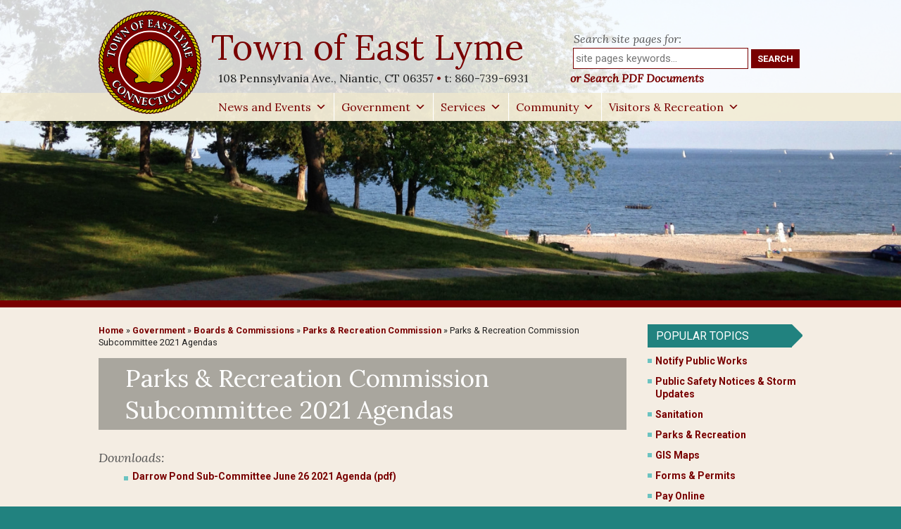

--- FILE ---
content_type: text/html; charset=UTF-8
request_url: https://eltownhall.com/government/boards-commissions/parks-recreation-commission/parks-recreation-commission-subcommittee-2021-agendas/
body_size: 12389
content:
<!DOCTYPE html>
<!--[if IE 7]>
<html class="ie ie7" lang="en-US">
<![endif]-->
<!--[if IE 8]>
<html class="ie ie8" lang="en-US">
<![endif]-->
<!--[if !(IE 7) | !(IE 8)  ]><!-->
<html lang="en-US">
<!--<![endif]-->
<head>
<meta charset="UTF-8" />
<meta name="viewport" content="width=device-width,initial-scale=1,maximum-scale=1" />
<meta name="robots" content="noarchive" />
<title>Parks &amp; Recreation Commission Subcommittee 2021 Agendas - Town of East Lyme</title>
<link rel="profile" href="http://gmpg.org/xfn/11" />
<link rel="pingback" href="https://eltownhall.com/xmlrpc.php" />
<link href='https://fonts.googleapis.com/css?family=Lora:400,400italic,700' rel='stylesheet' type='text/css'>
<link href='https://fonts.googleapis.com/css?family=Roboto:400,700,400italic' rel='stylesheet' type='text/css'>
<!--[if lt IE 9]>
<script src="https://eltownhall.com/wp-content/themes/eastlyme/js/html5.js" type="text/javascript"></script>
<![endif]-->
<meta name='robots' content='index, follow, max-image-preview:large, max-snippet:-1, max-video-preview:-1' />
	<style>img:is([sizes="auto" i], [sizes^="auto," i]) { contain-intrinsic-size: 3000px 1500px }</style>
	
	<!-- This site is optimized with the Yoast SEO plugin v26.7 - https://yoast.com/wordpress/plugins/seo/ -->
	<link rel="canonical" href="https://eltownhall.com/government/boards-commissions/parks-recreation-commission/parks-recreation-commission-subcommittee-2021-agendas/" />
	<meta property="og:locale" content="en_US" />
	<meta property="og:type" content="article" />
	<meta property="og:title" content="Parks &amp; Recreation Commission Subcommittee 2021 Agendas - Town of East Lyme" />
	<meta property="og:url" content="https://eltownhall.com/government/boards-commissions/parks-recreation-commission/parks-recreation-commission-subcommittee-2021-agendas/" />
	<meta property="og:site_name" content="Town of East Lyme" />
	<meta property="article:publisher" content="https://www.facebook.com/elpublicsafety" />
	<meta property="article:modified_time" content="2021-06-22T15:55:30+00:00" />
	<meta name="twitter:card" content="summary_large_image" />
	<script type="application/ld+json" class="yoast-schema-graph">{"@context":"https://schema.org","@graph":[{"@type":"WebPage","@id":"https://eltownhall.com/government/boards-commissions/parks-recreation-commission/parks-recreation-commission-subcommittee-2021-agendas/","url":"https://eltownhall.com/government/boards-commissions/parks-recreation-commission/parks-recreation-commission-subcommittee-2021-agendas/","name":"Parks & Recreation Commission Subcommittee 2021 Agendas - Town of East Lyme","isPartOf":{"@id":"https://eltownhall.com/#website"},"datePublished":"2021-06-22T15:52:30+00:00","dateModified":"2021-06-22T15:55:30+00:00","breadcrumb":{"@id":"https://eltownhall.com/government/boards-commissions/parks-recreation-commission/parks-recreation-commission-subcommittee-2021-agendas/#breadcrumb"},"inLanguage":"en-US","potentialAction":[{"@type":"ReadAction","target":["https://eltownhall.com/government/boards-commissions/parks-recreation-commission/parks-recreation-commission-subcommittee-2021-agendas/"]}]},{"@type":"BreadcrumbList","@id":"https://eltownhall.com/government/boards-commissions/parks-recreation-commission/parks-recreation-commission-subcommittee-2021-agendas/#breadcrumb","itemListElement":[{"@type":"ListItem","position":1,"name":"Home","item":"https://eltownhall.com/"},{"@type":"ListItem","position":2,"name":"Government","item":"https://eltownhall.com/government/"},{"@type":"ListItem","position":3,"name":"Boards &#038; Commissions","item":"https://eltownhall.com/government/boards-commissions/"},{"@type":"ListItem","position":4,"name":"Parks &#038; Recreation Commission","item":"https://eltownhall.com/government/boards-commissions/parks-recreation-commission/"},{"@type":"ListItem","position":5,"name":"Parks &#038; Recreation Commission Subcommittee 2021 Agendas"}]},{"@type":"WebSite","@id":"https://eltownhall.com/#website","url":"https://eltownhall.com/","name":"Town of East Lyme","description":"Located on Long Island Sound, midway between New York and Boston, East Lyme is a coastal New England Town enhanced by its additional frontage along the Niantic River and the diversity of its population and land uses.","publisher":{"@id":"https://eltownhall.com/#organization"},"potentialAction":[{"@type":"SearchAction","target":{"@type":"EntryPoint","urlTemplate":"https://eltownhall.com/?s={search_term_string}"},"query-input":{"@type":"PropertyValueSpecification","valueRequired":true,"valueName":"search_term_string"}}],"inLanguage":"en-US"},{"@type":"Organization","@id":"https://eltownhall.com/#organization","name":"Town of East Lyme","url":"https://eltownhall.com/","logo":{"@type":"ImageObject","inLanguage":"en-US","@id":"https://eltownhall.com/#/schema/logo/image/","url":"https://eltownhall.com/wp-content/uploads/2019/04/eltownseal.png","contentUrl":"https://eltownhall.com/wp-content/uploads/2019/04/eltownseal.png","width":512,"height":512,"caption":"Town of East Lyme"},"image":{"@id":"https://eltownhall.com/#/schema/logo/image/"},"sameAs":["https://www.facebook.com/elpublicsafety","https://www.instagram.com/eastlymepublicsafety/","https://www.youtube.com/user/eltownhall","https://en.wikipedia.org/wiki/East_Lyme,_Connecticut"]}]}</script>
	<!-- / Yoast SEO plugin. -->


<link rel='dns-prefetch' href='//fonts.googleapis.com' />
<link rel="alternate" type="application/rss+xml" title="Town of East Lyme &raquo; Feed" href="https://eltownhall.com/feed/" />
<link rel="alternate" type="application/rss+xml" title="Town of East Lyme &raquo; Comments Feed" href="https://eltownhall.com/comments/feed/" />
<link rel='stylesheet' id='wp-block-library-css' href='https://eltownhall.com/wp-includes/css/dist/block-library/style.min.css?ver=6.8.3' type='text/css' media='all' />
<style id='classic-theme-styles-inline-css' type='text/css'>
/*! This file is auto-generated */
.wp-block-button__link{color:#fff;background-color:#32373c;border-radius:9999px;box-shadow:none;text-decoration:none;padding:calc(.667em + 2px) calc(1.333em + 2px);font-size:1.125em}.wp-block-file__button{background:#32373c;color:#fff;text-decoration:none}
</style>
<style id='global-styles-inline-css' type='text/css'>
:root{--wp--preset--aspect-ratio--square: 1;--wp--preset--aspect-ratio--4-3: 4/3;--wp--preset--aspect-ratio--3-4: 3/4;--wp--preset--aspect-ratio--3-2: 3/2;--wp--preset--aspect-ratio--2-3: 2/3;--wp--preset--aspect-ratio--16-9: 16/9;--wp--preset--aspect-ratio--9-16: 9/16;--wp--preset--color--black: #000000;--wp--preset--color--cyan-bluish-gray: #abb8c3;--wp--preset--color--white: #ffffff;--wp--preset--color--pale-pink: #f78da7;--wp--preset--color--vivid-red: #cf2e2e;--wp--preset--color--luminous-vivid-orange: #ff6900;--wp--preset--color--luminous-vivid-amber: #fcb900;--wp--preset--color--light-green-cyan: #7bdcb5;--wp--preset--color--vivid-green-cyan: #00d084;--wp--preset--color--pale-cyan-blue: #8ed1fc;--wp--preset--color--vivid-cyan-blue: #0693e3;--wp--preset--color--vivid-purple: #9b51e0;--wp--preset--gradient--vivid-cyan-blue-to-vivid-purple: linear-gradient(135deg,rgba(6,147,227,1) 0%,rgb(155,81,224) 100%);--wp--preset--gradient--light-green-cyan-to-vivid-green-cyan: linear-gradient(135deg,rgb(122,220,180) 0%,rgb(0,208,130) 100%);--wp--preset--gradient--luminous-vivid-amber-to-luminous-vivid-orange: linear-gradient(135deg,rgba(252,185,0,1) 0%,rgba(255,105,0,1) 100%);--wp--preset--gradient--luminous-vivid-orange-to-vivid-red: linear-gradient(135deg,rgba(255,105,0,1) 0%,rgb(207,46,46) 100%);--wp--preset--gradient--very-light-gray-to-cyan-bluish-gray: linear-gradient(135deg,rgb(238,238,238) 0%,rgb(169,184,195) 100%);--wp--preset--gradient--cool-to-warm-spectrum: linear-gradient(135deg,rgb(74,234,220) 0%,rgb(151,120,209) 20%,rgb(207,42,186) 40%,rgb(238,44,130) 60%,rgb(251,105,98) 80%,rgb(254,248,76) 100%);--wp--preset--gradient--blush-light-purple: linear-gradient(135deg,rgb(255,206,236) 0%,rgb(152,150,240) 100%);--wp--preset--gradient--blush-bordeaux: linear-gradient(135deg,rgb(254,205,165) 0%,rgb(254,45,45) 50%,rgb(107,0,62) 100%);--wp--preset--gradient--luminous-dusk: linear-gradient(135deg,rgb(255,203,112) 0%,rgb(199,81,192) 50%,rgb(65,88,208) 100%);--wp--preset--gradient--pale-ocean: linear-gradient(135deg,rgb(255,245,203) 0%,rgb(182,227,212) 50%,rgb(51,167,181) 100%);--wp--preset--gradient--electric-grass: linear-gradient(135deg,rgb(202,248,128) 0%,rgb(113,206,126) 100%);--wp--preset--gradient--midnight: linear-gradient(135deg,rgb(2,3,129) 0%,rgb(40,116,252) 100%);--wp--preset--font-size--small: 13px;--wp--preset--font-size--medium: 20px;--wp--preset--font-size--large: 36px;--wp--preset--font-size--x-large: 42px;--wp--preset--spacing--20: 0.44rem;--wp--preset--spacing--30: 0.67rem;--wp--preset--spacing--40: 1rem;--wp--preset--spacing--50: 1.5rem;--wp--preset--spacing--60: 2.25rem;--wp--preset--spacing--70: 3.38rem;--wp--preset--spacing--80: 5.06rem;--wp--preset--shadow--natural: 6px 6px 9px rgba(0, 0, 0, 0.2);--wp--preset--shadow--deep: 12px 12px 50px rgba(0, 0, 0, 0.4);--wp--preset--shadow--sharp: 6px 6px 0px rgba(0, 0, 0, 0.2);--wp--preset--shadow--outlined: 6px 6px 0px -3px rgba(255, 255, 255, 1), 6px 6px rgba(0, 0, 0, 1);--wp--preset--shadow--crisp: 6px 6px 0px rgba(0, 0, 0, 1);}:where(.is-layout-flex){gap: 0.5em;}:where(.is-layout-grid){gap: 0.5em;}body .is-layout-flex{display: flex;}.is-layout-flex{flex-wrap: wrap;align-items: center;}.is-layout-flex > :is(*, div){margin: 0;}body .is-layout-grid{display: grid;}.is-layout-grid > :is(*, div){margin: 0;}:where(.wp-block-columns.is-layout-flex){gap: 2em;}:where(.wp-block-columns.is-layout-grid){gap: 2em;}:where(.wp-block-post-template.is-layout-flex){gap: 1.25em;}:where(.wp-block-post-template.is-layout-grid){gap: 1.25em;}.has-black-color{color: var(--wp--preset--color--black) !important;}.has-cyan-bluish-gray-color{color: var(--wp--preset--color--cyan-bluish-gray) !important;}.has-white-color{color: var(--wp--preset--color--white) !important;}.has-pale-pink-color{color: var(--wp--preset--color--pale-pink) !important;}.has-vivid-red-color{color: var(--wp--preset--color--vivid-red) !important;}.has-luminous-vivid-orange-color{color: var(--wp--preset--color--luminous-vivid-orange) !important;}.has-luminous-vivid-amber-color{color: var(--wp--preset--color--luminous-vivid-amber) !important;}.has-light-green-cyan-color{color: var(--wp--preset--color--light-green-cyan) !important;}.has-vivid-green-cyan-color{color: var(--wp--preset--color--vivid-green-cyan) !important;}.has-pale-cyan-blue-color{color: var(--wp--preset--color--pale-cyan-blue) !important;}.has-vivid-cyan-blue-color{color: var(--wp--preset--color--vivid-cyan-blue) !important;}.has-vivid-purple-color{color: var(--wp--preset--color--vivid-purple) !important;}.has-black-background-color{background-color: var(--wp--preset--color--black) !important;}.has-cyan-bluish-gray-background-color{background-color: var(--wp--preset--color--cyan-bluish-gray) !important;}.has-white-background-color{background-color: var(--wp--preset--color--white) !important;}.has-pale-pink-background-color{background-color: var(--wp--preset--color--pale-pink) !important;}.has-vivid-red-background-color{background-color: var(--wp--preset--color--vivid-red) !important;}.has-luminous-vivid-orange-background-color{background-color: var(--wp--preset--color--luminous-vivid-orange) !important;}.has-luminous-vivid-amber-background-color{background-color: var(--wp--preset--color--luminous-vivid-amber) !important;}.has-light-green-cyan-background-color{background-color: var(--wp--preset--color--light-green-cyan) !important;}.has-vivid-green-cyan-background-color{background-color: var(--wp--preset--color--vivid-green-cyan) !important;}.has-pale-cyan-blue-background-color{background-color: var(--wp--preset--color--pale-cyan-blue) !important;}.has-vivid-cyan-blue-background-color{background-color: var(--wp--preset--color--vivid-cyan-blue) !important;}.has-vivid-purple-background-color{background-color: var(--wp--preset--color--vivid-purple) !important;}.has-black-border-color{border-color: var(--wp--preset--color--black) !important;}.has-cyan-bluish-gray-border-color{border-color: var(--wp--preset--color--cyan-bluish-gray) !important;}.has-white-border-color{border-color: var(--wp--preset--color--white) !important;}.has-pale-pink-border-color{border-color: var(--wp--preset--color--pale-pink) !important;}.has-vivid-red-border-color{border-color: var(--wp--preset--color--vivid-red) !important;}.has-luminous-vivid-orange-border-color{border-color: var(--wp--preset--color--luminous-vivid-orange) !important;}.has-luminous-vivid-amber-border-color{border-color: var(--wp--preset--color--luminous-vivid-amber) !important;}.has-light-green-cyan-border-color{border-color: var(--wp--preset--color--light-green-cyan) !important;}.has-vivid-green-cyan-border-color{border-color: var(--wp--preset--color--vivid-green-cyan) !important;}.has-pale-cyan-blue-border-color{border-color: var(--wp--preset--color--pale-cyan-blue) !important;}.has-vivid-cyan-blue-border-color{border-color: var(--wp--preset--color--vivid-cyan-blue) !important;}.has-vivid-purple-border-color{border-color: var(--wp--preset--color--vivid-purple) !important;}.has-vivid-cyan-blue-to-vivid-purple-gradient-background{background: var(--wp--preset--gradient--vivid-cyan-blue-to-vivid-purple) !important;}.has-light-green-cyan-to-vivid-green-cyan-gradient-background{background: var(--wp--preset--gradient--light-green-cyan-to-vivid-green-cyan) !important;}.has-luminous-vivid-amber-to-luminous-vivid-orange-gradient-background{background: var(--wp--preset--gradient--luminous-vivid-amber-to-luminous-vivid-orange) !important;}.has-luminous-vivid-orange-to-vivid-red-gradient-background{background: var(--wp--preset--gradient--luminous-vivid-orange-to-vivid-red) !important;}.has-very-light-gray-to-cyan-bluish-gray-gradient-background{background: var(--wp--preset--gradient--very-light-gray-to-cyan-bluish-gray) !important;}.has-cool-to-warm-spectrum-gradient-background{background: var(--wp--preset--gradient--cool-to-warm-spectrum) !important;}.has-blush-light-purple-gradient-background{background: var(--wp--preset--gradient--blush-light-purple) !important;}.has-blush-bordeaux-gradient-background{background: var(--wp--preset--gradient--blush-bordeaux) !important;}.has-luminous-dusk-gradient-background{background: var(--wp--preset--gradient--luminous-dusk) !important;}.has-pale-ocean-gradient-background{background: var(--wp--preset--gradient--pale-ocean) !important;}.has-electric-grass-gradient-background{background: var(--wp--preset--gradient--electric-grass) !important;}.has-midnight-gradient-background{background: var(--wp--preset--gradient--midnight) !important;}.has-small-font-size{font-size: var(--wp--preset--font-size--small) !important;}.has-medium-font-size{font-size: var(--wp--preset--font-size--medium) !important;}.has-large-font-size{font-size: var(--wp--preset--font-size--large) !important;}.has-x-large-font-size{font-size: var(--wp--preset--font-size--x-large) !important;}
:where(.wp-block-post-template.is-layout-flex){gap: 1.25em;}:where(.wp-block-post-template.is-layout-grid){gap: 1.25em;}
:where(.wp-block-columns.is-layout-flex){gap: 2em;}:where(.wp-block-columns.is-layout-grid){gap: 2em;}
:root :where(.wp-block-pullquote){font-size: 1.5em;line-height: 1.6;}
</style>
<link rel='stylesheet' id='contact-form-7-css' href='https://eltownhall.com/wp-content/plugins/contact-form-7/includes/css/styles.css?ver=6.1.4' type='text/css' media='all' />
<link rel='stylesheet' id='page-list-style-css' href='https://eltownhall.com/wp-content/plugins/page-list/css/page-list.css?ver=5.9' type='text/css' media='all' />
<link rel='stylesheet' id='megamenu-css' href='https://eltownhall.com/wp-content/uploads/maxmegamenu/style.css?ver=edd621' type='text/css' media='all' />
<link rel='stylesheet' id='dashicons-css' href='https://eltownhall.com/wp-includes/css/dashicons.min.css?ver=6.8.3' type='text/css' media='all' />
<link rel='stylesheet' id='twentytwelve-fonts-css' href='https://fonts.googleapis.com/css?family=Open+Sans:400italic,700italic,400,700&#038;subset=latin,latin-ext' type='text/css' media='all' />
<link rel='stylesheet' id='twentytwelve-style-css' href='https://eltownhall.com/wp-content/themes/eastlyme/style.css?ver=6.8.3' type='text/css' media='all' />
<!--[if lt IE 9]>
<link rel='stylesheet' id='twentytwelve-ie-css' href='https://eltownhall.com/wp-content/themes/eastlyme/css/ie.css?ver=20121010' type='text/css' media='all' />
<![endif]-->
<script type="text/javascript" src="https://eltownhall.com/wp-includes/js/jquery/jquery.min.js?ver=3.7.1" id="jquery-core-js"></script>
<script type="text/javascript" src="https://eltownhall.com/wp-includes/js/jquery/jquery-migrate.min.js?ver=3.4.1" id="jquery-migrate-js"></script>
<link rel="EditURI" type="application/rsd+xml" title="RSD" href="https://eltownhall.com/xmlrpc.php?rsd" />
<meta name="generator" content="WordPress 6.8.3" />
<link rel='shortlink' href='https://eltownhall.com/?p=39409' />
<link rel="alternate" title="oEmbed (JSON)" type="application/json+oembed" href="https://eltownhall.com/wp-json/oembed/1.0/embed?url=https%3A%2F%2Feltownhall.com%2Fgovernment%2Fboards-commissions%2Fparks-recreation-commission%2Fparks-recreation-commission-subcommittee-2021-agendas%2F" />
<link rel="alternate" title="oEmbed (XML)" type="text/xml+oembed" href="https://eltownhall.com/wp-json/oembed/1.0/embed?url=https%3A%2F%2Feltownhall.com%2Fgovernment%2Fboards-commissions%2Fparks-recreation-commission%2Fparks-recreation-commission-subcommittee-2021-agendas%2F&#038;format=xml" />
<style>.removed_link, a.removed_link {
	text-decoration: line-through;
}</style><link rel="icon" href="https://eltownhall.com/wp-content/uploads/2019/04/cropped-eltownseal-32x32.png" sizes="32x32" />
<link rel="icon" href="https://eltownhall.com/wp-content/uploads/2019/04/cropped-eltownseal-192x192.png" sizes="192x192" />
<link rel="apple-touch-icon" href="https://eltownhall.com/wp-content/uploads/2019/04/cropped-eltownseal-180x180.png" />
<meta name="msapplication-TileImage" content="https://eltownhall.com/wp-content/uploads/2019/04/cropped-eltownseal-270x270.png" />
<style type="text/css">/** Mega Menu CSS: fs **/</style>
</head>
<body class="wp-singular page-template-default page page-id-39409 page-child parent-pageid-12310 wp-theme-eastlyme mega-menu-primary metaslider-plugin custom-font-enabled">
<!-- Google tag (gtag.js) -->
<script async src="https://www.googletagmanager.com/gtag/js?id=G-9MVTX6919R"></script>
<script>
  window.dataLayer = window.dataLayer || [];
  function gtag(){dataLayer.push(arguments);}
  gtag('js', new Date());
  gtag('config', 'G-9MVTX6919R');
</script>
<div id="fb-root"></div>
<script async defer crossorigin="anonymous" src="https://connect.facebook.net/en_US/sdk.js#xfbml=1&version=v11.0&appId=916815188366591" nonce="Kf7YZ9Tr"></script>
<div id="page" class="hfeed site">
	<header id="masthead" class="site-header">
	<div class="masthead">
    <div class="site-mast"> 
    	<div class="site-tools">
         <form action="/" method="get">




	<label class="searchlabel" for="search-1100885833">Search site pages for:</label>


	<input type="text" title="Click Search button to search the content on site pages (not documents)." class="searchfield" name="s" id="search-1100885833" placeholder="site pages keywords..." />


	<input type="submit"  title="Click Search button to search the content on site pages (not documents)." class="searchsubmit" value="SEARCH" />

	<span class="alignleft searchlabel" style="font-style:italic;line-height:1.3;font-size:16px;"><a href="https://eltownhall.com/search-documents" title="Click Search PDF Documents to search agendas, minutes, and other PDF documents.">or Search PDF Documents</a></span>

</form> 
        </div><!--site-tools-->
		<div class="hgroup">
        <a href="https://eltownhall.com/" title="Town of East Lyme" rel="home"><img src="https://eltownhall.com/wp-content/themes/eastlyme/images/logo.png" alt="Town of East Lyme seal" /></a>
			<h1 class="site-title"><a href="https://eltownhall.com/" title="Town of East Lyme" rel="home">Town of East Lyme</a></h1>
            <h2><span class="street">108 Pennsylvania Ave.</span> <span class="zip">Niantic, CT 06357</span> <span class="tel">t:  <a href="tel:+18607396931">860-739-6931</a></span></h2>
            </div>
	</div><!--site-mast-->
		<nav id="site-navigation" class="main-navigation">
			<a class="assistive-text" href="#content" title="Skip to content">Skip to content</a>
			<div id="mega-menu-wrap-primary" class="mega-menu-wrap"><div class="mega-menu-toggle"><div class="mega-toggle-blocks-left"></div><div class="mega-toggle-blocks-center"></div><div class="mega-toggle-blocks-right"><div class='mega-toggle-block mega-menu-toggle-animated-block mega-toggle-block-0' id='mega-toggle-block-0'><button aria-label="Toggle Menu" class="mega-toggle-animated mega-toggle-animated-slider" type="button" aria-expanded="false">
                  <span class="mega-toggle-animated-box">
                    <span class="mega-toggle-animated-inner"></span>
                  </span>
                </button></div></div></div><ul id="mega-menu-primary" class="mega-menu max-mega-menu mega-menu-horizontal mega-no-js" data-event="hover_intent" data-effect="disabled" data-effect-speed="200" data-effect-mobile="disabled" data-effect-speed-mobile="0" data-panel-width=".site-mast" data-mobile-force-width="false" data-second-click="close" data-document-click="collapse" data-vertical-behaviour="standard" data-breakpoint="675" data-unbind="true" data-mobile-state="collapse_all" data-mobile-direction="vertical" data-hover-intent-timeout="300" data-hover-intent-interval="100"><li class="mega-menu-item mega-menu-item-type-post_type mega-menu-item-object-page mega-menu-item-has-children mega-align-bottom-left mega-menu-flyout mega-menu-item-26326" id="mega-menu-item-26326"><a class="mega-menu-link" href="https://eltownhall.com/news-and-events/" aria-expanded="false" tabindex="0">News and Events<span class="mega-indicator" aria-hidden="true"></span></a>
<ul class="mega-sub-menu">
<li class="mega-menu-item mega-menu-item-type-post_type mega-menu-item-object-page mega-menu-item-26330" id="mega-menu-item-26330"><a class="mega-menu-link" href="https://eltownhall.com/news-and-events/first-selectman/">First Selectman</a></li><li class="mega-menu-item mega-menu-item-type-post_type mega-menu-item-object-page mega-menu-item-39971" id="mega-menu-item-39971"><a class="mega-menu-link" href="https://eltownhall.com/government/departments/emergency-management/public-safety-notices/">Public Safety Notices &#038; Storm Updates</a></li><li class="mega-menu-item mega-menu-item-type-post_type mega-menu-item-object-page mega-menu-item-58415" id="mega-menu-item-58415"><a class="mega-menu-link" href="https://eltownhall.com/news-and-events/state-road-alerts-and-events/">State Road Alerts and Events</a></li><li class="mega-menu-item mega-menu-item-type-post_type mega-menu-item-object-page mega-menu-item-26327" id="mega-menu-item-26327"><a class="mega-menu-link" href="https://eltownhall.com/news-and-events/calendar/">Town Calendar</a></li><li class="mega-menu-item mega-menu-item-type-post_type mega-menu-item-object-page mega-menu-item-51426" id="mega-menu-item-51426"><a class="mega-menu-link" href="https://eltownhall.com/news-and-events/town-holidays/">Town Holidays</a></li><li class="mega-menu-item mega-menu-item-type-post_type mega-menu-item-object-page mega-menu-item-26329" id="mega-menu-item-26329"><a class="mega-menu-link" href="https://eltownhall.com/news-and-events/town-news/">Town News</a></li><li class="mega-menu-item mega-menu-item-type-taxonomy mega-menu-item-object-category mega-menu-item-26328" id="mega-menu-item-26328"><a class="mega-menu-link" href="https://eltownhall.com/category/upcoming-events/">Upcoming Events</a></li><li class="mega-menu-item mega-menu-item-type-post_type mega-menu-item-object-page mega-menu-item-26331" id="mega-menu-item-26331"><a class="mega-menu-link" href="https://eltownhall.com/news-and-events/annual-events/">Annual Events</a></li></ul>
</li><li class="mega-menu-item mega-menu-item-type-post_type mega-menu-item-object-page mega-current-page-ancestor mega-menu-item-has-children mega-menu-megamenu mega-align-bottom-left mega-menu-megamenu mega-menu-item-15035" id="mega-menu-item-15035"><a class="mega-menu-link" href="https://eltownhall.com/government/" aria-expanded="false" tabindex="0">Government<span class="mega-indicator" aria-hidden="true"></span></a>
<ul class="mega-sub-menu">
<li class="mega-menu-item mega-menu-item-type-post_type mega-menu-item-object-page mega-menu-item-has-children mega-menu-column-standard mega-menu-columns-1-of-3 mega-menu-item-15397" style="--columns:3; --span:1" id="mega-menu-item-15397"><a class="mega-menu-link" href="https://eltownhall.com/government/departments/">Departments<span class="mega-indicator" aria-hidden="true"></span></a>
	<ul class="mega-sub-menu">
<li class="mega-menu-item mega-menu-item-type-post_type mega-menu-item-object-page mega-menu-item-15267" id="mega-menu-item-15267"><a class="mega-menu-link" href="https://eltownhall.com/government/departments/first-selectmans-corner/">First Selectman’s Office</a></li><li class="mega-menu-item mega-menu-item-type-post_type mega-menu-item-object-page mega-menu-item-15039" id="mega-menu-item-15039"><a class="mega-menu-link" href="https://eltownhall.com/government/departments/assessors-office/">Assessor</a></li><li class="mega-menu-item mega-menu-item-type-post_type mega-menu-item-object-page mega-menu-item-16887" id="mega-menu-item-16887"><a class="mega-menu-link" href="https://eltownhall.com/government/departments/building/">Building Department</a></li><li class="mega-menu-item mega-menu-item-type-post_type mega-menu-item-object-page mega-menu-item-15197" id="mega-menu-item-15197"><a class="mega-menu-link" href="https://eltownhall.com/government/departments/emergency-management/">Emergency Management</a></li><li class="mega-menu-item mega-menu-item-type-post_type mega-menu-item-object-page mega-menu-item-15042" id="mega-menu-item-15042"><a class="mega-menu-link" href="https://eltownhall.com/government/departments/finance/">Finance</a></li><li class="mega-menu-item mega-menu-item-type-post_type mega-menu-item-object-page mega-menu-item-16208" id="mega-menu-item-16208"><a class="mega-menu-link" href="https://eltownhall.com/government/departments/fire/">Fire</a></li><li class="mega-menu-item mega-menu-item-type-post_type mega-menu-item-object-page mega-menu-item-37923" id="mega-menu-item-37923"><a class="mega-menu-link" href="https://eltownhall.com/government/departments/fire-marshal/">Fire Marshal</a></li><li class="mega-menu-item mega-menu-item-type-post_type mega-menu-item-object-page mega-menu-item-41375" id="mega-menu-item-41375"><a class="mega-menu-link" href="https://eltownhall.com/government/departments/human-resources/">Human Resources</a></li><li class="mega-menu-item mega-menu-item-type-post_type mega-menu-item-object-page mega-menu-item-15131" id="mega-menu-item-15131"><a class="mega-menu-link" href="https://eltownhall.com/government/departments/ledge-light-health-district-info-and-link/">Ledge Light Health District</a></li><li class="mega-menu-item mega-menu-item-type-post_type mega-menu-item-object-page mega-menu-item-15045" id="mega-menu-item-15045"><a class="mega-menu-link" href="https://eltownhall.com/government/departments/parks-recreation/">Parks &#038; Recreation</a></li><li class="mega-menu-item mega-menu-item-type-post_type mega-menu-item-object-page mega-menu-item-15046" id="mega-menu-item-15046"><a class="mega-menu-link" href="https://eltownhall.com/government/departments/department-of-planning/">Planning Department</a></li><li class="mega-menu-item mega-menu-item-type-post_type mega-menu-item-object-page mega-menu-item-16209" id="mega-menu-item-16209"><a class="mega-menu-link" href="https://eltownhall.com/government/departments/police/">Police</a></li><li class="mega-menu-item mega-menu-item-type-post_type mega-menu-item-object-page mega-menu-item-15048" id="mega-menu-item-15048"><a class="mega-menu-link" href="https://eltownhall.com/government/departments/public-works/">Public Works</a></li><li class="mega-menu-item mega-menu-item-type-post_type mega-menu-item-object-page mega-menu-item-16916" id="mega-menu-item-16916"><a class="mega-menu-link" href="https://eltownhall.com/services/registrar-of-voters/">Registrar of Voters</a></li><li class="mega-menu-item mega-menu-item-type-post_type mega-menu-item-object-page mega-menu-item-48245" id="mega-menu-item-48245"><a class="mega-menu-link" href="https://eltownhall.com/community/senior-center/">Senior Center</a></li><li class="mega-menu-item mega-menu-item-type-post_type mega-menu-item-object-page mega-menu-item-15049" id="mega-menu-item-15049"><a class="mega-menu-link" href="https://eltownhall.com/government/departments/tax-collector/">Tax Collector</a></li><li class="mega-menu-item mega-menu-item-type-post_type mega-menu-item-object-page mega-menu-item-15050" id="mega-menu-item-15050"><a class="mega-menu-link" href="https://eltownhall.com/government/departments/town-clerk/">Town Clerk</a></li><li class="mega-menu-item mega-menu-item-type-post_type mega-menu-item-object-page mega-menu-item-15051" id="mega-menu-item-15051"><a class="mega-menu-link" href="https://eltownhall.com/government/departments/water-sewer-utilities/">Water &#038; Sewer Utilities</a></li><li class="mega-menu-item mega-menu-item-type-post_type mega-menu-item-object-page mega-menu-item-52594" id="mega-menu-item-52594"><a class="mega-menu-link" href="https://eltownhall.com/government/departments/youth-family-and-human-services/">Youth, Family and Human Services</a></li><li class="mega-menu-item mega-menu-item-type-post_type mega-menu-item-object-page mega-menu-item-15052" id="mega-menu-item-15052"><a class="mega-menu-link" href="https://eltownhall.com/government/departments/zoning/">Zoning Department</a></li>	</ul>
</li><li class="mega-menu-item mega-menu-item-type-post_type mega-menu-item-object-page mega-current-page-ancestor mega-menu-item-has-children mega-menu-column-standard mega-menu-columns-1-of-3 mega-menu-item-15053" style="--columns:3; --span:1" id="mega-menu-item-15053"><a class="mega-menu-link" href="https://eltownhall.com/government/boards-commissions/">Boards &#038; Commissions<span class="mega-indicator" aria-hidden="true"></span></a>
	<ul class="mega-sub-menu">
<li class="mega-menu-item mega-menu-item-type-post_type mega-menu-item-object-page mega-menu-item-15486" id="mega-menu-item-15486"><a class="mega-menu-link" href="https://eltownhall.com/government/boards-commissions/board-of-selectmen/">Board of Selectmen</a></li><li class="mega-menu-item mega-menu-item-type-post_type mega-menu-item-object-page mega-menu-item-50685" id="mega-menu-item-50685"><a class="mega-menu-link" href="https://eltownhall.com/government/boards-commissions/ad-hoc-short-term-rental-committee/">Ad Hoc Short-Term Rental Committee</a></li><li class="mega-menu-item mega-menu-item-type-post_type mega-menu-item-object-page mega-menu-item-16665" id="mega-menu-item-16665"><a class="mega-menu-link" href="https://eltownhall.com/government/boards-commissions/aquifer-protection-agency/">Aquifer Protection Agency</a></li><li class="mega-menu-item mega-menu-item-type-post_type mega-menu-item-object-page mega-menu-item-15054" id="mega-menu-item-15054"><a class="mega-menu-link" href="https://eltownhall.com/government/boards-commissions/board-of-assessment-appeals/">Board of Assessment Appeals</a></li><li class="mega-menu-item mega-menu-item-type-post_type mega-menu-item-object-page mega-menu-item-15056" id="mega-menu-item-15056"><a class="mega-menu-link" href="https://eltownhall.com/government/boards-commissions/board-of-education/">Board of Education</a></li><li class="mega-menu-item mega-menu-item-type-post_type mega-menu-item-object-page mega-menu-item-15057" id="mega-menu-item-15057"><a class="mega-menu-link" href="https://eltownhall.com/government/boards-commissions/board-of-finance/">Board of Finance</a></li><li class="mega-menu-item mega-menu-item-type-post_type mega-menu-item-object-page mega-menu-item-20696" id="mega-menu-item-20696"><a class="mega-menu-link" href="https://eltownhall.com/government/boards-commissions/police-commission/">Board of Police Commissioners</a></li><li class="mega-menu-item mega-menu-item-type-post_type mega-menu-item-object-page mega-menu-item-15058" id="mega-menu-item-15058"><a class="mega-menu-link" href="https://eltownhall.com/government/boards-commissions/brookside-farm-museum-commission/">Brookside Farm Museum Commission</a></li><li class="mega-menu-item mega-menu-item-type-post_type mega-menu-item-object-page mega-menu-item-18572" id="mega-menu-item-18572"><a class="mega-menu-link" href="https://eltownhall.com/government/boards-commissions/cable-tv-advisory-council/">Cable TV Advisory Council</a></li><li class="mega-menu-item mega-menu-item-type-post_type mega-menu-item-object-page mega-menu-item-15818" id="mega-menu-item-15818"><a class="mega-menu-link" href="https://eltownhall.com/government/boards-commissions/charter-revision-commission/">Charter Revision Commission</a></li><li class="mega-menu-item mega-menu-item-type-post_type mega-menu-item-object-page mega-menu-item-17551" id="mega-menu-item-17551"><a class="mega-menu-link" href="https://eltownhall.com/government/boards-commissions/commission-on-aging/">Commission On Aging</a></li><li class="mega-menu-item mega-menu-item-type-post_type mega-menu-item-object-page mega-menu-item-15072" id="mega-menu-item-15072"><a class="mega-menu-link" href="https://eltownhall.com/government/boards-commissions/conservation-of-natural-resources-commission/">Conservation of Natural Resources Commission</a></li><li class="mega-menu-item mega-menu-item-type-post_type mega-menu-item-object-page mega-menu-item-15065" id="mega-menu-item-15065"><a class="mega-menu-link" href="https://eltownhall.com/government/boards-commissions/east-lyme-public-library-meetings-page/">East Lyme Public Library Board of Trustees</a></li><li class="mega-menu-item mega-menu-item-type-post_type mega-menu-item-object-page mega-menu-item-54446" id="mega-menu-item-54446"><a class="mega-menu-link" href="https://eltownhall.com/government/boards-commissions/fair-rent-commission/">Fair Rent Commission</a></li><li class="mega-menu-item mega-menu-item-type-post_type mega-menu-item-object-page mega-menu-item-39392" id="mega-menu-item-39392"><a class="mega-menu-link" href="https://eltownhall.com/government/boards-commissions/harbor-mgt-shellfish-commission/">Harbor Management/Shellfish Commission</a></li><li class="mega-menu-item mega-menu-item-type-post_type mega-menu-item-object-page mega-menu-item-17552" id="mega-menu-item-17552"><a class="mega-menu-link" href="https://eltownhall.com/government/boards-commissions/health-safety-committee/">Health &#038; Safety Committee</a></li><li class="mega-menu-item mega-menu-item-type-post_type mega-menu-item-object-page mega-menu-item-15652" id="mega-menu-item-15652"><a class="mega-menu-link" href="https://eltownhall.com/government/boards-commissions/historic-properties-commission/">Historic Properties Commission</a></li><li class="mega-menu-item mega-menu-item-type-post_type mega-menu-item-object-page mega-menu-item-16820" id="mega-menu-item-16820"><a class="mega-menu-link" href="https://eltownhall.com/government/boards-commissions/inland-wetlands-agency/">Inland Wetlands Agency</a></li><li class="mega-menu-item mega-menu-item-type-post_type mega-menu-item-object-page mega-menu-item-17553" id="mega-menu-item-17553"><a class="mega-menu-link" href="https://eltownhall.com/government/boards-commissions/niantic-river-watershed-committee/">Niantic River Watershed Committee</a></li><li class="mega-menu-item mega-menu-item-type-post_type mega-menu-item-object-page mega-current-page-ancestor mega-menu-item-15064" id="mega-menu-item-15064"><a class="mega-menu-link" href="https://eltownhall.com/government/boards-commissions/parks-recreation-commission/">Parks &#038; Recreation Commission</a></li><li class="mega-menu-item mega-menu-item-type-post_type mega-menu-item-object-page mega-menu-item-43164" id="mega-menu-item-43164"><a class="mega-menu-link" href="https://eltownhall.com/government/boards-commissions/pension-board/">Pension Board</a></li><li class="mega-menu-item mega-menu-item-type-post_type mega-menu-item-object-page mega-menu-item-15063" id="mega-menu-item-15063"><a class="mega-menu-link" href="https://eltownhall.com/government/boards-commissions/planning-commission/">Planning Commission</a></li><li class="mega-menu-item mega-menu-item-type-post_type mega-menu-item-object-page mega-menu-item-19935" id="mega-menu-item-19935"><a class="mega-menu-link" href="https://eltownhall.com/government/boards-commissions/town-building-committee/">Town Building Committee</a></li><li class="mega-menu-item mega-menu-item-type-post_type mega-menu-item-object-page mega-menu-item-15062" id="mega-menu-item-15062"><a class="mega-menu-link" href="https://eltownhall.com/government/boards-commissions/water-sewer-commission/">Water &#038; Sewer Commission</a></li><li class="mega-menu-item mega-menu-item-type-post_type mega-menu-item-object-page mega-menu-item-15059" id="mega-menu-item-15059"><a class="mega-menu-link" href="https://eltownhall.com/government/boards-commissions/waterford-east-lyme-shellfish-commission/">Waterford-East Lyme Shellfish Commission</a></li><li class="mega-menu-item mega-menu-item-type-post_type mega-menu-item-object-page mega-menu-item-51678" id="mega-menu-item-51678"><a class="mega-menu-link" href="https://eltownhall.com/government/boards-commissions/yfhs-commission/">Youth, Family and Human Services Commission</a></li><li class="mega-menu-item mega-menu-item-type-post_type mega-menu-item-object-page mega-menu-item-15055" id="mega-menu-item-15055"><a class="mega-menu-link" href="https://eltownhall.com/government/boards-commissions/zoning-board-of-appeals/">Zoning Board of Appeals</a></li><li class="mega-menu-item mega-menu-item-type-post_type mega-menu-item-object-page mega-menu-item-15060" id="mega-menu-item-15060"><a class="mega-menu-link" href="https://eltownhall.com/government/boards-commissions/zoning-commission/">Zoning Commission</a></li>	</ul>
</li><li class="mega-menu-item mega-menu-item-type-post_type mega-menu-item-object-page mega-current-page-ancestor mega-menu-item-has-children mega-menu-column-standard mega-menu-columns-1-of-3 mega-menu-item-15282" style="--columns:3; --span:1" id="mega-menu-item-15282"><a class="mega-menu-link" href="https://eltownhall.com/government/">Information<span class="mega-indicator" aria-hidden="true"></span></a>
	<ul class="mega-sub-menu">
<li class="mega-menu-item mega-menu-item-type-custom mega-menu-item-object-custom mega-menu-item-15073" id="mega-menu-item-15073"><a title="Browse Agendas, Minutes and other documents. View meeting videos." class="mega-menu-link" href="/government/boards-commissions/">Agendas, Minutes, Members & Videos</a></li><li class="mega-menu-item mega-menu-item-type-post_type mega-menu-item-object-page mega-menu-item-51963" id="mega-menu-item-51963"><a title="View Elected and Appointed members" class="mega-menu-link" href="https://eltownhall.com/government/departments/town-clerk/assignment-list/">Assignment List</a></li><li class="mega-menu-item mega-menu-item-type-post_type mega-menu-item-object-page mega-menu-item-51961" id="mega-menu-item-51961"><a class="mega-menu-link" href="https://eltownhall.com/government/departments/finance/financial-audit-reports/">Audit Reports</a></li><li class="mega-menu-item mega-menu-item-type-post_type mega-menu-item-object-page mega-menu-item-59706" id="mega-menu-item-59706"><a class="mega-menu-link" href="https://eltownhall.com/government/board-commission-vacancies/">Board &#038; Commission Vacancies</a></li><li class="mega-menu-item mega-menu-item-type-post_type mega-menu-item-object-page mega-menu-item-21597" id="mega-menu-item-21597"><a class="mega-menu-link" href="https://eltownhall.com/government/departments/finance/budget-information/">Budget Information</a></li><li class="mega-menu-item mega-menu-item-type-post_type mega-menu-item-object-page mega-menu-item-15281" id="mega-menu-item-15281"><a class="mega-menu-link" href="https://eltownhall.com/contact-us/">Contact Us</a></li><li class="mega-menu-item mega-menu-item-type-post_type mega-menu-item-object-page mega-menu-item-51962" id="mega-menu-item-51962"><a title="Search Agendas, Minutes and other documents" class="mega-menu-link" href="https://eltownhall.com/search-documents/">Search Documents</a></li><li class="mega-menu-item mega-menu-item-type-post_type mega-menu-item-object-page mega-menu-item-15075" id="mega-menu-item-15075"><a class="mega-menu-link" href="https://eltownhall.com/news-and-events/calendar/">Town Calendar</a></li><li class="mega-menu-item mega-menu-item-type-post_type mega-menu-item-object-page mega-menu-item-15074" id="mega-menu-item-15074"><a class="mega-menu-link" href="https://eltownhall.com/government/boards-commissions/town-meetings/">Town Meetings</a></li><li class="mega-menu-item mega-menu-item-type-post_type mega-menu-item-object-page mega-current-page-ancestor mega-menu-item-51964" id="mega-menu-item-51964"><a class="mega-menu-link" href="https://eltownhall.com/government/">Town Office Locations</a></li><li class="mega-menu-item mega-menu-item-type-post_type mega-menu-item-object-page mega-menu-item-15407" id="mega-menu-item-15407"><a title="View meeting videos online or on cable TV" class="mega-menu-link" href="https://eltownhall.com/government/videos/">Videos</a></li>	</ul>
</li></ul>
</li><li class="mega-menu-item mega-menu-item-type-post_type mega-menu-item-object-page mega-menu-item-has-children mega-align-bottom-left mega-menu-flyout mega-menu-item-15395" id="mega-menu-item-15395"><a class="mega-menu-link" href="https://eltownhall.com/services/" aria-expanded="false" tabindex="0">Services<span class="mega-indicator" aria-hidden="true"></span></a>
<ul class="mega-sub-menu">
<li class="mega-menu-item mega-menu-item-type-post_type mega-menu-item-object-page mega-menu-item-44044" id="mega-menu-item-44044"><a class="mega-menu-link" href="https://eltownhall.com/services/animal-control/">Animal Control Officer</a></li><li class="mega-menu-item mega-menu-item-type-post_type mega-menu-item-object-page mega-menu-item-39393" id="mega-menu-item-39393"><a class="mega-menu-link" href="https://eltownhall.com/government/boards-commissions/harbor-mgt-shellfish-commission/shell-fish-hotline-and-information/">Clamming Permits</a></li><li class="mega-menu-item mega-menu-item-type-post_type mega-menu-item-object-page mega-menu-item-58709" id="mega-menu-item-58709"><a class="mega-menu-link" href="https://eltownhall.com/services/ev-charging-stations/">EV Charging Stations</a></li><li class="mega-menu-item mega-menu-item-type-post_type mega-menu-item-object-page mega-menu-item-15387" id="mega-menu-item-15387"><a class="mega-menu-link" href="https://eltownhall.com/services/forms-permits/">Forms &#038; Permits</a></li><li class="mega-menu-item mega-menu-item-type-post_type mega-menu-item-object-page mega-menu-item-15085" id="mega-menu-item-15085"><a class="mega-menu-link" href="https://eltownhall.com/government/departments/department-of-planning/gis/">GIS Maps</a></li><li class="mega-menu-item mega-menu-item-type-post_type mega-menu-item-object-page mega-menu-item-39390" id="mega-menu-item-39390"><a class="mega-menu-link" href="https://eltownhall.com/government/boards-commissions/harbor-mgt-shellfish-commission/mooring-info/">Harbor Master/Mooring Permits</a></li><li class="mega-menu-item mega-menu-item-type-post_type mega-menu-item-object-page mega-menu-item-16311" id="mega-menu-item-16311"><a class="mega-menu-link" href="https://eltownhall.com/government/departments/town-clerk/land-records-online/">Land Records Online</a></li><li class="mega-menu-item mega-menu-item-type-post_type mega-menu-item-object-page mega-menu-item-15082" id="mega-menu-item-15082"><a class="mega-menu-link" href="https://eltownhall.com/government/departments/town-clerk/notary-public/">Notary Public</a></li><li class="mega-menu-item mega-menu-item-type-post_type mega-menu-item-object-page mega-menu-item-15174" id="mega-menu-item-15174"><a class="mega-menu-link" href="https://eltownhall.com/government/departments/parks-recreation/passports/">Passports</a></li><li class="mega-menu-item mega-menu-item-type-post_type mega-menu-item-object-page mega-menu-item-26531" id="mega-menu-item-26531"><a class="mega-menu-link" href="https://eltownhall.com/services/pay-online/">Pay Online</a></li><li class="mega-menu-item mega-menu-item-type-post_type mega-menu-item-object-page mega-menu-item-20066" id="mega-menu-item-20066"><a class="mega-menu-link" href="https://eltownhall.com/services/post-offices/">Post Offices</a></li><li class="mega-menu-item mega-menu-item-type-post_type mega-menu-item-object-page mega-menu-item-15079" id="mega-menu-item-15079"><a class="mega-menu-link" href="https://eltownhall.com/services/probate-court/">Probate Court</a></li><li class="mega-menu-item mega-menu-item-type-post_type mega-menu-item-object-page mega-menu-item-44697" id="mega-menu-item-44697"><a class="mega-menu-link" href="https://eltownhall.com/services/pumpout-program/">Pumpout Program</a></li><li class="mega-menu-item mega-menu-item-type-post_type mega-menu-item-object-page mega-menu-item-53697" id="mega-menu-item-53697"><a title="Make a quick and easy report to our Public Works staff that can then dispatch staff out to address problems and concerns." class="mega-menu-link" href="https://eltownhall.com/government/departments/public-works/notify-public-works/">Notify Public Works</a></li><li class="mega-menu-item mega-menu-item-type-post_type mega-menu-item-object-page mega-menu-item-15084" id="mega-menu-item-15084"><a title="Register to vote, check your registration status &#038; polling place" class="mega-menu-link" href="https://eltownhall.com/services/registrar-of-voters/">Registrar of Voters</a></li><li class="mega-menu-item mega-menu-item-type-post_type mega-menu-item-object-page mega-menu-item-49044" id="mega-menu-item-49044"><a title="Trash &#038; Recycling Pickup, Transfer Station, Bulk Waste and more" class="mega-menu-link" href="https://eltownhall.com/government/departments/public-works/sanitation/">Sanitation</a></li><li class="mega-menu-item mega-menu-item-type-post_type mega-menu-item-object-page mega-menu-item-32522" id="mega-menu-item-32522"><a class="mega-menu-link" href="https://eltownhall.com/government/departments/public-works/highways/streetlight/">Streetlight Maintenance</a></li><li class="mega-menu-item mega-menu-item-type-post_type mega-menu-item-object-page mega-menu-item-15083" id="mega-menu-item-15083"><a class="mega-menu-link" href="https://eltownhall.com/government/departments/tax-collector/etrans-link/">Tax Payments & History</a></li><li class="mega-menu-item mega-menu-item-type-post_type mega-menu-item-object-page mega-menu-item-33292" id="mega-menu-item-33292"><a class="mega-menu-link" href="https://eltownhall.com/services/tree-warden/">Tree Warden</a></li><li class="mega-menu-item mega-menu-item-type-post_type mega-menu-item-object-page mega-menu-item-26731" id="mega-menu-item-26731"><a class="mega-menu-link" href="https://eltownhall.com/government/departments/water-sewer-utilities/water-utilities/water-sewer-billing/">Water &#038; Sewer Use Billing</a></li></ul>
</li><li class="mega-menu-item mega-menu-item-type-post_type mega-menu-item-object-page mega-menu-item-has-children mega-align-bottom-left mega-menu-flyout mega-menu-item-15162" id="mega-menu-item-15162"><a class="mega-menu-link" href="https://eltownhall.com/community/" aria-expanded="false" tabindex="0">Community<span class="mega-indicator" aria-hidden="true"></span></a>
<ul class="mega-sub-menu">
<li class="mega-menu-item mega-menu-item-type-post_type mega-menu-item-object-page mega-menu-item-15171" id="mega-menu-item-15171"><a class="mega-menu-link" href="https://eltownhall.com/community/2-1-1-services-in-connecticut/">2-1-1 Services</a></li><li class="mega-menu-item mega-menu-item-type-post_type mega-menu-item-object-page mega-menu-item-48236" id="mega-menu-item-48236"><a class="mega-menu-link" href="https://eltownhall.com/community/adult-education/">Adult Education</a></li><li class="mega-menu-item mega-menu-item-type-post_type mega-menu-item-object-page mega-menu-item-17575" id="mega-menu-item-17575"><a class="mega-menu-link" href="https://eltownhall.com/government/boards-commissions/agriculture-in-our-community/">Agriculture in Our Community</a></li><li class="mega-menu-item mega-menu-item-type-post_type mega-menu-item-object-page mega-menu-item-27824" id="mega-menu-item-27824"><a class="mega-menu-link" href="https://eltownhall.com/community/aquatics-fitness-center/">Aquatics &#038; Fitness Center</a></li><li class="mega-menu-item mega-menu-item-type-custom mega-menu-item-object-custom mega-menu-item-36300" id="mega-menu-item-36300"><a class="mega-menu-link" href="http://www.careandshareofel.org/">Care and Share of East Lyme</a></li><li class="mega-menu-item mega-menu-item-type-post_type mega-menu-item-object-page mega-menu-item-15170" id="mega-menu-item-15170"><a class="mega-menu-link" href="https://eltownhall.com/community/cabletvchannel/">East Lyme's Cable TV Channel</a></li><li class="mega-menu-item mega-menu-item-type-post_type mega-menu-item-object-page mega-menu-item-39718" id="mega-menu-item-39718"><a class="mega-menu-link" href="https://eltownhall.com/community/cemetery-association/">Cemetery Association</a></li><li class="mega-menu-item mega-menu-item-type-post_type mega-menu-item-object-page mega-menu-item-29824" id="mega-menu-item-29824"><a class="mega-menu-link" href="https://eltownhall.com/community/community-access-tv/">Community Access TV</a></li><li class="mega-menu-item mega-menu-item-type-post_type mega-menu-item-object-page mega-menu-item-54585" id="mega-menu-item-54585"><a class="mega-menu-link" href="https://eltownhall.com/community/community-center-rental-policy-and-fees/">Community Center – Rental</a></li><li class="mega-menu-item mega-menu-item-type-post_type mega-menu-item-object-page mega-menu-item-45163" id="mega-menu-item-45163"><a class="mega-menu-link" href="https://eltownhall.com/visitors-recreation/community-organizations/">Community Organizations</a></li><li class="mega-menu-item mega-menu-item-type-custom mega-menu-item-object-custom mega-menu-item-15173" id="mega-menu-item-15173"><a target="_blank" class="mega-menu-link" href="http://discovereastlyme.com">Discover East Lyme</a></li><li class="mega-menu-item mega-menu-item-type-post_type mega-menu-item-object-page mega-menu-item-15041" id="mega-menu-item-15041"><a class="mega-menu-link" href="https://eltownhall.com/government/departments/emergency-management/">Emergency Management</a></li><li class="mega-menu-item mega-menu-item-type-post_type mega-menu-item-object-page mega-menu-item-15043" id="mega-menu-item-15043"><a class="mega-menu-link" href="https://eltownhall.com/government/departments/fire/">Fire</a></li><li class="mega-menu-item mega-menu-item-type-custom mega-menu-item-object-custom mega-menu-item-15172" id="mega-menu-item-15172"><a target="_blank" class="mega-menu-link" href="https://eltownhall.com/visitors-recreation/sites-of-interest/historical-east-lyme/">Historical Properties</a></li><li class="mega-menu-item mega-menu-item-type-post_type mega-menu-item-object-page mega-menu-item-23382" id="mega-menu-item-23382"><a class="mega-menu-link" href="https://eltownhall.com/government/departments/ledge-light-health-district-info-and-link/">Ledge Light Health District</a></li><li class="mega-menu-item mega-menu-item-type-post_type mega-menu-item-object-page mega-menu-item-44855" id="mega-menu-item-44855"><a class="mega-menu-link" href="https://eltownhall.com/community/homelessness-and-housing-instability-resources/">Homelessness and Housing Instability Resources</a></li><li class="mega-menu-item mega-menu-item-type-custom mega-menu-item-object-custom mega-menu-item-15169" id="mega-menu-item-15169"><a target="_blank" class="mega-menu-link" href="http://www.eastlymepubliclibrary.org/">Library</a></li><li class="mega-menu-item mega-menu-item-type-post_type mega-menu-item-object-page mega-menu-item-40882" id="mega-menu-item-40882"><a class="mega-menu-link" href="https://eltownhall.com/community/mental-health-resources/">Mental Health Resources</a></li><li class="mega-menu-item mega-menu-item-type-post_type mega-menu-item-object-page mega-menu-item-25463" id="mega-menu-item-25463"><a class="mega-menu-link" href="https://eltownhall.com/government/boards-commissions/conservation-of-natural-resources-commission/natural-resources-and-us/">Natural Resources and Us</a></li><li class="mega-menu-item mega-menu-item-type-post_type mega-menu-item-object-page mega-menu-item-23994" id="mega-menu-item-23994"><a class="mega-menu-link" href="https://eltownhall.com/government/departments/parks-recreation/">Parks &#038; Recreation</a></li><li class="mega-menu-item mega-menu-item-type-post_type mega-menu-item-object-page mega-menu-item-15047" id="mega-menu-item-15047"><a class="mega-menu-link" href="https://eltownhall.com/government/departments/police/">Police</a></li><li class="mega-menu-item mega-menu-item-type-custom mega-menu-item-object-custom mega-menu-item-15168" id="mega-menu-item-15168"><a target="_blank" class="mega-menu-link" href="http://www.eastlymeschools.org/">Schools</a></li><li class="mega-menu-item mega-menu-item-type-post_type mega-menu-item-object-page mega-menu-item-15078" id="mega-menu-item-15078"><a class="mega-menu-link" href="https://eltownhall.com/community/senior-center/">Senior Center</a></li><li class="mega-menu-item mega-menu-item-type-post_type mega-menu-item-object-page mega-menu-item-40915" id="mega-menu-item-40915"><a class="mega-menu-link" href="https://eltownhall.com/community/substance-abuse-prevention-resources/">Substance Abuse Prevention Resources</a></li><li class="mega-menu-item mega-menu-item-type-post_type mega-menu-item-object-page mega-menu-item-26047" id="mega-menu-item-26047"><a class="mega-menu-link" href="https://eltownhall.com/community/veterans-representative/">Veterans Representative</a></li><li class="mega-menu-item mega-menu-item-type-post_type mega-menu-item-object-page mega-menu-item-15077" id="mega-menu-item-15077"><a class="mega-menu-link" href="https://eltownhall.com/government/departments/youth-family-and-human-services/youth-services/">Youth Services</a></li></ul>
</li><li class="mega-menu-item mega-menu-item-type-post_type mega-menu-item-object-page mega-menu-item-has-children mega-menu-megamenu mega-align-bottom-left mega-menu-megamenu mega-menu-item-15183" id="mega-menu-item-15183"><a class="mega-menu-link" href="https://eltownhall.com/visitors-recreation/" aria-expanded="false" tabindex="0">Visitors &#038; Recreation<span class="mega-indicator" aria-hidden="true"></span></a>
<ul class="mega-sub-menu">
<li class="mega-menu-item mega-menu-item-type-custom mega-menu-item-object-custom mega-menu-item-has-children mega-menu-column-standard mega-menu-columns-1-of-3 mega-menu-item-15184" style="--columns:3; --span:1" id="mega-menu-item-15184"><a title="Programs &#038; Events" class="mega-menu-link" href="#">Programs & Events<span class="mega-indicator" aria-hidden="true"></span></a>
	<ul class="mega-sub-menu">
<li class="mega-menu-item mega-menu-item-type-post_type mega-menu-item-object-page mega-menu-item-has-children mega-menu-item-15866" id="mega-menu-item-15866"><a title="Annual Events" class="mega-menu-link" href="https://eltownhall.com/news-and-events/annual-events/" aria-expanded="false">Annual Events<span class="mega-indicator" aria-hidden="true"></span></a>
		<ul class="mega-sub-menu">
<li class="mega-menu-item mega-menu-item-type-post_type mega-menu-item-object-page mega-menu-item-25549" id="mega-menu-item-25549"><a class="mega-menu-link" href="https://eltownhall.com/news-and-events/annual-events/celebrate-east-lyme/">Celebrate East Lyme</a></li><li class="mega-menu-item mega-menu-item-type-post_type mega-menu-item-object-page mega-menu-item-28487" id="mega-menu-item-28487"><a class="mega-menu-link" href="https://eltownhall.com/news-and-events/annual-events/holiday-stroll/">Holiday Stroll</a></li><li class="mega-menu-item mega-menu-item-type-post_type mega-menu-item-object-page mega-menu-item-29616" id="mega-menu-item-29616"><a class="mega-menu-link" href="https://eltownhall.com/news-and-events/annual-events/memorial-day-parade/">Memorial Day Parade</a></li><li class="mega-menu-item mega-menu-item-type-post_type mega-menu-item-object-page mega-menu-item-58018" id="mega-menu-item-58018"><a class="mega-menu-link" href="https://eltownhall.com/news-and-events/annual-events/national-night-out/">National Night Out</a></li><li class="mega-menu-item mega-menu-item-type-post_type mega-menu-item-object-page mega-menu-item-25584" id="mega-menu-item-25584"><a class="mega-menu-link" href="https://eltownhall.com/news-and-events/annual-events/niantic-arts-craft-show/">Niantic Arts and Craft Show</a></li><li class="mega-menu-item mega-menu-item-type-post_type mega-menu-item-object-page mega-menu-item-32141" id="mega-menu-item-32141"><a class="mega-menu-link" href="https://eltownhall.com/news-and-events/annual-events/oyster-festival-vintage-market/">Niantic Artisan &#038; Vintage Market</a></li><li class="mega-menu-item mega-menu-item-type-post_type mega-menu-item-object-page mega-menu-item-25551" id="mega-menu-item-25551"><a class="mega-menu-link" href="https://eltownhall.com/news-and-events/annual-events/boardwalk-5k/">Niantic Bay Boardwalk 5k</a></li><li class="mega-menu-item mega-menu-item-type-post_type mega-menu-item-object-page mega-menu-item-25593" id="mega-menu-item-25593"><a class="mega-menu-link" href="https://eltownhall.com/news-and-events/annual-events/niantic-jingle-bell-5k/">Niantic Jingle Bell 5K</a></li><li class="mega-menu-item mega-menu-item-type-post_type mega-menu-item-object-page mega-menu-item-25554" id="mega-menu-item-25554"><a class="mega-menu-link" href="https://eltownhall.com/news-and-events/annual-events/niantic-light-parade/">Niantic Light Parade</a></li><li class="mega-menu-item mega-menu-item-type-post_type mega-menu-item-object-page mega-menu-item-25552" id="mega-menu-item-25552"><a class="mega-menu-link" href="https://eltownhall.com/news-and-events/annual-events/niantic-bay-10k/">Niantic Bay 10k: Charlie’s Run</a></li><li class="mega-menu-item mega-menu-item-type-post_type mega-menu-item-object-page mega-menu-item-25553" id="mega-menu-item-25553"><a class="mega-menu-link" href="https://eltownhall.com/news-and-events/annual-events/niantic-bay-triathalon/">Niantic Bay Triathalon</a></li><li class="mega-menu-item mega-menu-item-type-post_type mega-menu-item-object-page mega-menu-item-25587" id="mega-menu-item-25587"><a class="mega-menu-link" href="https://eltownhall.com/news-and-events/annual-events/oniantic-5k-run-walk-jig-jog/">O’Niantic 5K Run, Walk, Jig or Jog</a></li><li class="mega-menu-item mega-menu-item-type-post_type mega-menu-item-object-page mega-menu-item-45122" id="mega-menu-item-45122"><a class="mega-menu-link" href="https://eltownhall.com/news-and-events/annual-events/oyster-festival/">Oyster Festival</a></li><li class="mega-menu-item mega-menu-item-type-post_type mega-menu-item-object-page mega-menu-item-44157" id="mega-menu-item-44157"><a class="mega-menu-link" href="https://eltownhall.com/news-and-events/annual-events/run-for-the-hills-trail-run/">Run for the Hills: Trail Run</a></li><li class="mega-menu-item mega-menu-item-type-post_type mega-menu-item-object-page mega-menu-item-25590" id="mega-menu-item-25590"><a class="mega-menu-link" href="https://eltownhall.com/news-and-events/annual-events/touch-a-truck/">CFA Journey Touch-A-Truck</a></li>		</ul>
</li><li class="mega-menu-item mega-menu-item-type-post_type mega-menu-item-object-page mega-menu-item-15186" id="mega-menu-item-15186"><a title="Parks &#038; Recreation Program Brochure" class="mega-menu-link" href="https://eltownhall.com/government/departments/parks-recreation/parks-recreation-brochure/">Parks &#038; Recreation Program Brochure</a></li><li class="mega-menu-item mega-menu-item-type-custom mega-menu-item-object-custom mega-menu-item-18053" id="mega-menu-item-18053"><a title="&#8220;The Courier&#8221; for East Lyme Seniors" class="mega-menu-link" href="http://www.ourseniorcenter.com/find/east-lyme-courier">"The Courier" for East Lyme Seniors</a></li><li class="mega-menu-item mega-menu-item-type-post_type mega-menu-item-object-page mega-menu-item-15188" id="mega-menu-item-15188"><a title="Town Calendar" class="mega-menu-link" href="https://eltownhall.com/news-and-events/calendar/">Town Calendar</a></li><li class="mega-menu-item mega-menu-item-type-taxonomy mega-menu-item-object-category mega-menu-item-15187" id="mega-menu-item-15187"><a title="Upcoming Events" class="mega-menu-link" href="https://eltownhall.com/category/upcoming-events/">Upcoming Events</a></li>	</ul>
</li><li class="mega-menu-item mega-menu-item-type-post_type mega-menu-item-object-page mega-menu-item-has-children mega-menu-column-standard mega-menu-columns-1-of-3 mega-menu-item-15853" style="--columns:3; --span:1" id="mega-menu-item-15853"><a title="Points of Interest" class="mega-menu-link" href="https://eltownhall.com/visitors-recreation/sites-of-interest/">Points of Interest<span class="mega-indicator" aria-hidden="true"></span></a>
	<ul class="mega-sub-menu">
<li class="mega-menu-item mega-menu-item-type-post_type mega-menu-item-object-page mega-menu-item-23860" id="mega-menu-item-23860"><a class="mega-menu-link" href="https://eltownhall.com/visitors-recreation/sites-of-interest/beaches/">Beaches</a></li><li class="mega-menu-item mega-menu-item-type-post_type mega-menu-item-object-page mega-menu-item-15849" id="mega-menu-item-15849"><a title="Boating / Kayaking / Canoeing" class="mega-menu-link" href="https://eltownhall.com/visitors-recreation/sites-of-interest/boating-kayaking-canoeing/">Boating / Kayaking / Canoeing</a></li><li class="mega-menu-item mega-menu-item-type-post_type mega-menu-item-object-page mega-menu-item-15850" id="mega-menu-item-15850"><a title="Fishing / Hunting" class="mega-menu-link" href="https://eltownhall.com/visitors-recreation/sites-of-interest/fishing-hunting/">Fishing / Hunting</a></li><li class="mega-menu-item mega-menu-item-type-custom mega-menu-item-object-custom mega-menu-item-15185" id="mega-menu-item-15185"><a title="A charming, bayside downtown conveniently located halfway between New York and Boston, overlooking Long Island Sound. East Lyme’s picturesque village of Niantic offers a wealth of activities to visitors and residents alike." target="_blank" class="mega-menu-link" href="https://nianticmainstreet.org/">Discover Niantic</a></li><li class="mega-menu-item mega-menu-item-type-post_type mega-menu-item-object-page mega-menu-item-15854" id="mega-menu-item-15854"><a title="Historic East Lyme and Niantic" class="mega-menu-link" href="https://eltownhall.com/visitors-recreation/sites-of-interest/historical-east-lyme/">Historic East Lyme and Niantic</a></li><li class="mega-menu-item mega-menu-item-type-post_type mega-menu-item-object-page mega-menu-item-15851" id="mega-menu-item-15851"><a title="Parks / Preserves" class="mega-menu-link" href="https://eltownhall.com/visitors-recreation/sites-of-interest/parks/">Parks / Preserves</a></li><li class="mega-menu-item mega-menu-item-type-post_type mega-menu-item-object-page mega-menu-item-45057" id="mega-menu-item-45057"><a class="mega-menu-link" href="https://eltownhall.com/visitors-recreation/sites-of-interest/tourism-and-cultural-asset-map/">Tourism and Cultural Asset Map</a></li><li class="mega-menu-item mega-menu-item-type-post_type mega-menu-item-object-page mega-menu-item-15848" id="mega-menu-item-15848"><a title="Walking / Hiking Trails" class="mega-menu-link" href="https://eltownhall.com/visitors-recreation/sites-of-interest/walking-hiking-trails/">Walking / Hiking Trails</a></li>	</ul>
</li><li class="mega-menu-item mega-menu-item-type-post_type mega-menu-item-object-page mega-menu-item-has-children mega-menu-column-standard mega-menu-columns-1-of-3 mega-menu-item-15883" style="--columns:3; --span:1" id="mega-menu-item-15883"><a title="Clubs &#038; Organizations" class="mega-menu-link" href="https://eltownhall.com/visitors-recreation/community-organizations/">Community Organizations<span class="mega-indicator" aria-hidden="true"></span></a>
	<ul class="mega-sub-menu">
<li class="mega-menu-item mega-menu-item-type-post_type mega-menu-item-object-page mega-menu-item-15885" id="mega-menu-item-15885"><a title="Athletic Organizations" class="mega-menu-link" href="https://eltownhall.com/visitors-recreation/community-organizations/athletic-organizations/">Athletic Organizations</a></li><li class="mega-menu-item mega-menu-item-type-post_type mega-menu-item-object-page mega-menu-item-20340" id="mega-menu-item-20340"><a title="Arts Organizations" class="mega-menu-link" href="https://eltownhall.com/visitors-recreation/community-organizations/arts-organizations/">Arts Organizations</a></li><li class="mega-menu-item mega-menu-item-type-post_type mega-menu-item-object-page mega-menu-item-16292" id="mega-menu-item-16292"><a title="Clubs" class="mega-menu-link" href="https://eltownhall.com/visitors-recreation/community-organizations/organizations/">Other Organizations</a></li>	</ul>
</li></ul>
</li></ul></div>		</nav><!-- #site-navigation -->
</div><!--masthead-->
           <div class="mast-slideshow">
	    <div class="pano">
			<img src="https://eltownhall.com/wp-content/uploads/2015/09/pano2-1500x500.jpg" alt="McCook's"   />
         </div>
  
</div><!--mast-slideshow-->
        	</header><!-- #masthead -->
	<div id="main" class="wrapper">
	<div id="primary" class="site-content">
    <header class="panheader">
<p id="breadcrumbs"><span><span><a href="https://eltownhall.com/">Home</a></span> » <span><a href="https://eltownhall.com/government/">Government</a></span> » <span><a href="https://eltownhall.com/government/boards-commissions/">Boards &#038; Commissions</a></span> » <span><a href="https://eltownhall.com/government/boards-commissions/parks-recreation-commission/">Parks &#038; Recreation Commission</a></span> » <span class="breadcrumb_last" aria-current="page">Parks &#038; Recreation Commission Subcommittee 2021 Agendas</span></span></p>			<h1 class="pantitle">Parks &#038; Recreation Commission Subcommittee 2021 Agendas</h1>
		</header>
		<div id="content" role="main">

							




	<article id="post-39409" class="post-39409 page type-page status-publish hentry">



		<div class="entry-content">

			


         

         

  <h4>Downloads:</h4>

  <ul>

    
   

      <li>

      <a href="https://eltownhall.com/wp-content/uploads/2021/06/Darrow-Pond-Sub-Committee-June-26-2021-Agenda.pdf" target="_blank" title="Darrow Pond Sub-Committee June 26 2021 Agenda">Darrow Pond Sub-Committee June 26 2021 Agenda (pdf)</a>

     

      </li>

    
  </ul>


         

            
			



		</div><!-- .entry-content -->

		<footer class="entry-meta">

			
		</footer><!-- .entry-meta -->

	</article><!-- #post -->

							
		</div><!-- #content -->
	</div><!-- #primary -->


			<div id="secondary" class="widget-area" role="complementary">
         <!-- Start subpage widget-->
                              <!--  <aside class="widget">
      	<div class="eventmenu">
         <h3 class="widget-title red"><a href="">Event Details</a></h3>
           
			
			<ul>
  

</ul>
 </div>
      </aside>-->      
              
                
          <!-- end contactwidget-->
         
		 
		  <!-- end fbwidget-->
       
			<aside id="nav_menu-4" class="widget widget_nav_menu"><h3 class="widget-title">Popular Topics</h3><div class="menu-popular-topics-container"><ul id="menu-popular-topics" class="menu"><li id="menu-item-23048" class="menu-item menu-item-type-custom menu-item-object-custom menu-item-23048"><a href="https://eltownhall.com/government/departments/public-works/notify-public-works/" title="Make a quick and easy report to our Public Works staff that can then dispatch staff out to address problems and concerns.">Notify Public Works</a></li>
<li id="menu-item-50082" class="menu-item menu-item-type-post_type menu-item-object-page menu-item-50082"><a href="https://eltownhall.com/government/departments/emergency-management/public-safety-notices/" title="Current public safety notices and alerts">Public Safety Notices &#038; Storm Updates</a></li>
<li id="menu-item-49043" class="menu-item menu-item-type-post_type menu-item-object-page menu-item-49043"><a href="https://eltownhall.com/government/departments/public-works/sanitation/" title="Trash pickup, Transfer Station, Hazardous Waste, Bulky Waste and more">Sanitation</a></li>
<li id="menu-item-15128" class="menu-item menu-item-type-post_type menu-item-object-page menu-item-15128"><a href="https://eltownhall.com/government/departments/parks-recreation/" title="Beach passes, Program brochure and registration and more">Parks &#038; Recreation</a></li>
<li id="menu-item-15392" class="menu-item menu-item-type-custom menu-item-object-custom menu-item-15392"><a href="https://eltownhall.com/government/departments/department-of-planning/gis/" title="Access to town maps and geographically referenced property information.">GIS Maps</a></li>
<li id="menu-item-15393" class="menu-item menu-item-type-post_type menu-item-object-page menu-item-15393"><a href="https://eltownhall.com/services/forms-permits/" title="Most forms can be found here. If not, try Search.">Forms &#038; Permits</a></li>
<li id="menu-item-26532" class="menu-item menu-item-type-post_type menu-item-object-page menu-item-26532"><a href="https://eltownhall.com/services/pay-online/" title="Pay taxes or water/sewer bill using credit card or EFT">Pay Online</a></li>
<li id="menu-item-24107" class="menu-item menu-item-type-custom menu-item-object-custom menu-item-24107"><a href="http://gis.vgsi.com/eastlymect/" title="Lookup your assessment information">Vision Appraisal Lookup</a></li>
<li id="menu-item-15125" class="menu-item menu-item-type-custom menu-item-object-custom menu-item-15125"><a target="_blank" href="https://nianticmainstreet.org/" title="East Lyme’s picturesque village of Niantic offers a wealth of activities to visitors and residents alike">Discover Niantic</a></li>
</ul></div></aside><aside id="acf_widget_15216-3" class="widget acf_widget_15216 Acf_Widget_15216 "><h3 class="widget-title">East Lyme Town Hall</h3> <div class="imagewidget">        
	<a href=" https://eltownhall.com/contact-us/">	<img src="https://eltownhall.com/wp-content/uploads/2019/02/EAST-LYME-TOWNHALL-220x146.jpg" alt=""   /></a>    
    <p>PO Box 519<br />
Niantic, CT 06357</p>
<p>108 Pennsylvania Ave<br />
Niantic, CT 06357-1510</p>
<p>860-739-6931</p>
<p>Mon – Thu: 8:00AM TO 5:00PM<br />
Fri: 8:00AM TO 11:30AM</p>
    
    </div></aside>		</div><!-- #secondary -->
		</div><!-- #main .wrapper -->
	<footer id="colophon">
		<div class="site-info">
       <div id="footer">
        
<div id="supplementary" class="four">
		<div id="first" class="widget-area" role="complementary">
		<aside id="text-5" class="footerwidget widget_text"><h3 class="widget-title">TOWN HALL</h3>			<div class="textwidget"><p>PO Box 519<br />
Niantic, CT 06357</p>
<p>108 Pennsylvania Ave<br />
Niantic, CT 06357-2510</p>
<p>860-739-6931</p>
<p>Mon – Thu: 8:00AM to 5:00PM<br />
Fri: 8:00AM to 11:30AM</p>
<p><a title="See the full town calendar" href="https://eltownhall.com/news-and-events/calendar/">Town Calendar</a></p>
</div>
		</aside>	</div><!-- #first .widget-area -->
	    
    	<div id="second" class="widget-area" role="complementary">
		<aside id="nav_menu-2" class="footerwidget widget_nav_menu"><h3 class="widget-title">Navigation</h3><div class="menu-footer-site-nav-container"><ul id="menu-footer-site-nav" class="menu"><li id="menu-item-15401" class="menu-item menu-item-type-post_type menu-item-object-page menu-item-home menu-item-15401"><a href="https://eltownhall.com/">Home Page</a></li>
<li id="menu-item-24109" class="menu-item menu-item-type-post_type menu-item-object-page current-page-ancestor menu-item-24109"><a href="https://eltownhall.com/government/boards-commissions/">Boards &#038; Commissions</a></li>
<li id="menu-item-50695" class="menu-item menu-item-type-custom menu-item-object-custom menu-item-50695"><a href="https://eltownhall.com/news-and-events/calendar/">Town Calendar</a></li>
<li id="menu-item-15404" class="menu-item menu-item-type-post_type menu-item-object-page menu-item-15404"><a href="https://eltownhall.com/community/">Community</a></li>
<li id="menu-item-15123" class="menu-item menu-item-type-post_type menu-item-object-page menu-item-15123"><a href="https://eltownhall.com/contact-us/">Contact Us</a></li>
<li id="menu-item-24108" class="menu-item menu-item-type-post_type menu-item-object-page menu-item-24108"><a href="https://eltownhall.com/government/departments/">Departments</a></li>
<li id="menu-item-15400" class="menu-item menu-item-type-post_type menu-item-object-page menu-item-15400"><a href="https://eltownhall.com/news-and-events/">News and Events</a></li>
<li id="menu-item-15399" class="menu-item menu-item-type-post_type menu-item-object-page menu-item-15399"><a href="https://eltownhall.com/services/">Services</a></li>
<li id="menu-item-15398" class="menu-item menu-item-type-post_type menu-item-object-page menu-item-15398"><a href="https://eltownhall.com/visitors-recreation/">Visitors &#038; Recreation</a></li>
</ul></div></aside>	</div><!-- #second .widget-area -->
	
		<div id="third" class="widget-area" role="complementary">
		<aside id="nav_menu-3" class="footerwidget widget_nav_menu"><h3 class="widget-title">Popular Topics</h3><div class="menu-popular-topics-container"><ul id="menu-popular-topics-1" class="menu"><li class="menu-item menu-item-type-custom menu-item-object-custom menu-item-23048"><a href="https://eltownhall.com/government/departments/public-works/notify-public-works/" title="Make a quick and easy report to our Public Works staff that can then dispatch staff out to address problems and concerns.">Notify Public Works</a></li>
<li class="menu-item menu-item-type-post_type menu-item-object-page menu-item-50082"><a href="https://eltownhall.com/government/departments/emergency-management/public-safety-notices/" title="Current public safety notices and alerts">Public Safety Notices &#038; Storm Updates</a></li>
<li class="menu-item menu-item-type-post_type menu-item-object-page menu-item-49043"><a href="https://eltownhall.com/government/departments/public-works/sanitation/" title="Trash pickup, Transfer Station, Hazardous Waste, Bulky Waste and more">Sanitation</a></li>
<li class="menu-item menu-item-type-post_type menu-item-object-page menu-item-15128"><a href="https://eltownhall.com/government/departments/parks-recreation/" title="Beach passes, Program brochure and registration and more">Parks &#038; Recreation</a></li>
<li class="menu-item menu-item-type-custom menu-item-object-custom menu-item-15392"><a href="https://eltownhall.com/government/departments/department-of-planning/gis/" title="Access to town maps and geographically referenced property information.">GIS Maps</a></li>
<li class="menu-item menu-item-type-post_type menu-item-object-page menu-item-15393"><a href="https://eltownhall.com/services/forms-permits/" title="Most forms can be found here. If not, try Search.">Forms &#038; Permits</a></li>
<li class="menu-item menu-item-type-post_type menu-item-object-page menu-item-26532"><a href="https://eltownhall.com/services/pay-online/" title="Pay taxes or water/sewer bill using credit card or EFT">Pay Online</a></li>
<li class="menu-item menu-item-type-custom menu-item-object-custom menu-item-24107"><a href="http://gis.vgsi.com/eastlymect/" title="Lookup your assessment information">Vision Appraisal Lookup</a></li>
<li class="menu-item menu-item-type-custom menu-item-object-custom menu-item-15125"><a target="_blank" href="https://nianticmainstreet.org/" title="East Lyme’s picturesque village of Niantic offers a wealth of activities to visitors and residents alike">Discover Niantic</a></li>
</ul></div></aside>	</div><!-- #third .widget-area -->
	
		<div id="fourth" class="widget-area" role="complementary">
		<aside id="search-3" class="footerwidget widget_search"><h3 class="widget-title">Search Site</h3><form action="/" method="get">




	<label class="searchlabel" for="search-2017951156">Search site pages for:</label>


	<input type="text" title="Click Search button to search the content on site pages (not documents)." class="searchfield" name="s" id="search-2017951156" placeholder="site pages keywords..." />


	<input type="submit"  title="Click Search button to search the content on site pages (not documents)." class="searchsubmit" value="SEARCH" />

	<span class="alignleft searchlabel" style="font-style:italic;line-height:1.3;font-size:16px;"><a href="https://eltownhall.com/search-documents" title="Click Search PDF Documents to search agendas, minutes, and other PDF documents.">or Search PDF Documents</a></span>

</form></aside><aside id="text-4" class="footerwidget widget_text"><h3 class="widget-title">About East Lyme, CT</h3>			<div class="textwidget"><p>Located on Long Island Sound, midway between New York and Boston, the Town of East Lyme, CT consists of the villages of Niantic and Flanders.</p>
<p><a href="https://mailamap.com/street_maps/43/east-lyme-ct" target="_blank" rel="noopener">Town Map by Mail-A-Map</a></p>
</div>
		</aside>	</div><!-- #fourth .widget-area -->
	</div><!-- #supplementary -->        
    </div>
     
					<div id="footer2" class="footer-widget" role="complementary">
			<aside id="enhancedtextwidget-2" class="creditwidget widget_text enhanced-text-widget"><div class="textwidget widget-text"><p>&copy;2026 Town of East Lyme CT | <a href="https://eltownhall.com/disclaimer/">Disclaimer</a> | <a href="https://eltownhall.com/privacy-policy/">Privacy Policy</a></p>
<p><a  href="http://www.BrownBearCreative.com" target="_blank">Custom WordPress Theme by Brown Bear Creative</a>.</p>
<p><span id="siteseal"><script async type="text/javascript" src="https://seal.godaddy.com/getSeal?sealID=T1MkCQ4ICzn0Mv1zlzKCLLYRzmKVSFYgKkBTwPH8sm7C7CfDpJXYmMDlax1H"></script></span></p>
</div></aside>		</div><!-- #footer2 -->
			</div><!-- .site-info -->
	</footer><!-- #colophon -->
</div><!-- #page -->

<script type="speculationrules">
{"prefetch":[{"source":"document","where":{"and":[{"href_matches":"\/*"},{"not":{"href_matches":["\/wp-*.php","\/wp-admin\/*","\/wp-content\/uploads\/*","\/wp-content\/*","\/wp-content\/plugins\/*","\/wp-content\/themes\/eastlyme\/*","\/*\\?(.+)"]}},{"not":{"selector_matches":"a[rel~=\"nofollow\"]"}},{"not":{"selector_matches":".no-prefetch, .no-prefetch a"}}]},"eagerness":"conservative"}]}
</script>
<script type="text/javascript" src="https://eltownhall.com/wp-includes/js/dist/hooks.min.js?ver=4d63a3d491d11ffd8ac6" id="wp-hooks-js"></script>
<script type="text/javascript" src="https://eltownhall.com/wp-includes/js/dist/i18n.min.js?ver=5e580eb46a90c2b997e6" id="wp-i18n-js"></script>
<script type="text/javascript" id="wp-i18n-js-after">
/* <![CDATA[ */
wp.i18n.setLocaleData( { 'text direction\u0004ltr': [ 'ltr' ] } );
/* ]]> */
</script>
<script type="text/javascript" src="https://eltownhall.com/wp-content/plugins/contact-form-7/includes/swv/js/index.js?ver=6.1.4" id="swv-js"></script>
<script src="https://eltownhall.com/wp-content/plugins/contact-form-7/includes/js/index.js?ver=6.1.4" defer type="text/javascript"></script>
<script src="https://eltownhall.com/wp-content/themes/eastlyme/js/navigation.js?ver=20140318" defer type="text/javascript"></script>
<script src="https://eltownhall.com/wp-includes/js/hoverIntent.min.js?ver=1.10.2" defer type="text/javascript"></script>
<script src="https://eltownhall.com/wp-content/plugins/megamenu/js/maxmegamenu.js?ver=3.7" defer type="text/javascript"></script>
<script type="text/javascript" src="https://eltownhall.com/wp-includes/js/dist/dom-ready.min.js?ver=f77871ff7694fffea381" id="wp-dom-ready-js"></script>
<script type="text/javascript" src="https://eltownhall.com/wp-includes/js/dist/a11y.min.js?ver=3156534cc54473497e14" id="wp-a11y-js"></script>
<script type="text/javascript" id="mc.mcjs-js-extra">
/* <![CDATA[ */
var my_calendar = {"grid":"true","list":"true","mini":"true","ajax":"true","links":"false","newWindow":"New tab","subscribe":"Subscribe","export":"Export","action":"mcjs_action","security":"947321ee48","ajaxurl":"https:\/\/eltownhall.com\/wp-admin\/admin-ajax.php"};
/* ]]> */
</script>
<script type="text/javascript" src="https://eltownhall.com/wp-content/plugins/my-calendar/js/mcjs.min.js?ver=3.6.17" id="mc.mcjs-js"></script>
</body>
</html>